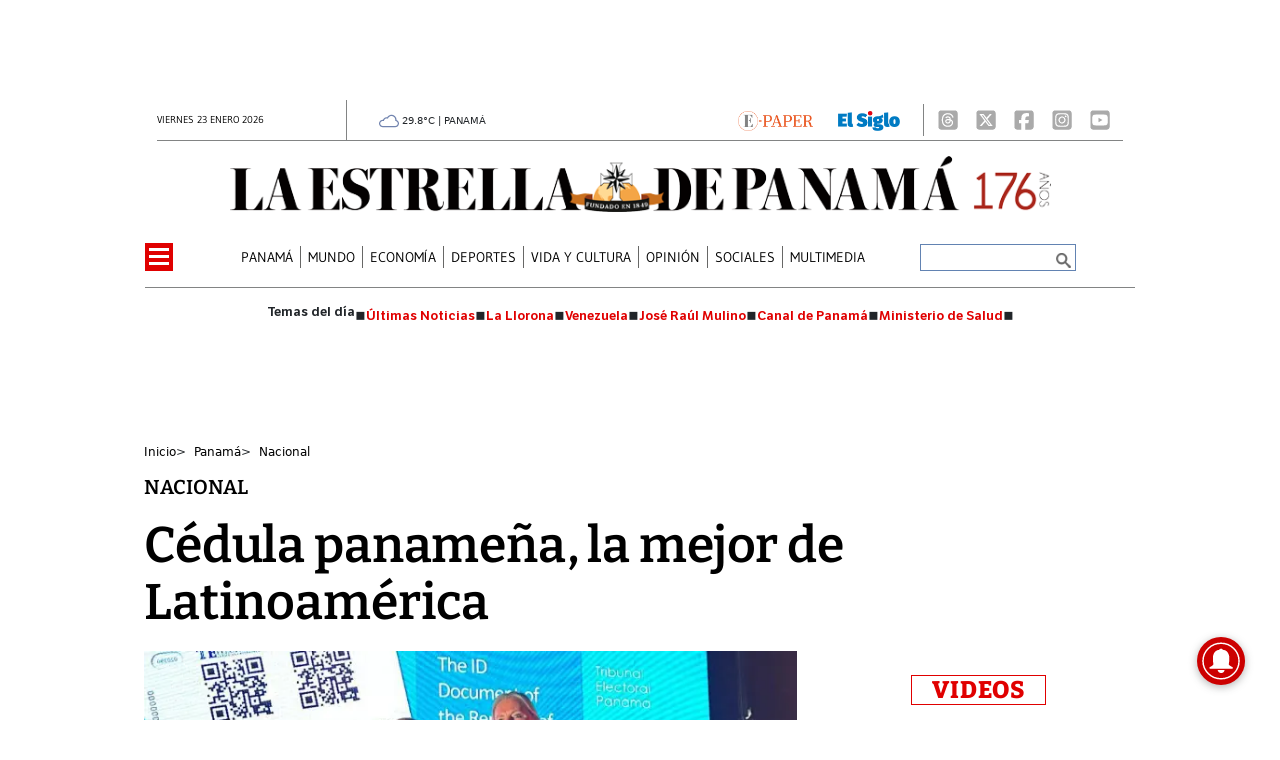

--- FILE ---
content_type: text/html
request_url: https://www.laestrella.com.pa/kintra-portlet/html/ranking-viewer/ranking_details.jsp?portletItem=&refPreferenceId=rankingviewerportlet_WAR_trackingportlet_INSTANCE_2692453d2a5d4e2b9992058bc7cddf1c&portletId=&scopeGroupId=199516884&companyId=10132&languageId=es_ES&plid=221338245&sectionPlid=0&secure=true&userId=10135&lifecycleRender=true&pathFriendlyURLPublic=%2Fweb&pathFriendlyURLPrivateUser=%2Fuser&pathFriendlyURLPrivateGroup=%2Fgroup&serverName=www.laestrella.com.pa&cdnHost=&pathImage=https%3A%2F%2Fwww.laestrella.com.pa%2Fimage&pathMain=%2Fc&pathContext=&urlPortal=https%3A%2F%2Fwww.laestrella.com.pa&isMobileRequest=0&pathThemeImages=https%3A%2F%2Fwww.laestrella.com.pa%2Fhtml%2Fthemes%2Fiter_basic%2Fimages
body_size: 820
content:
<html>
 <head></head>
 <body>
  <div class="iter-tabview-content-item  "> 
   <div class="element  full-access norestricted iter-rankingtab-mostviewed-bd" iteridart="II19331009"> 
    <div class="POS_TIT item_template n1 "> 
     <div class="position_block"> 
      <div class="position"> 
       <span>1</span> 
      </div> 
     </div> 
     <div class="text_block"> 
      <div class="headline"> 
       <a href="/deportes/futbol/thomas-christiansen-queria-que-los-jugadores-se-demostraran-en-estos-juegos-II19331009" aria-label=""><h2> <span class="priority-content" mlnid="idcon=12389793;order=4.0">Thomas Christiansen: ‘Quería que los jugadores se demostraran en estos juegos’</span></h2></a> 
      </div> 
     </div> 
    </div>
   </div>
   <div class="element  full-access norestricted iter-rankingtab-mostviewed-bd" iteridart="II19334840"> 
    <div class="POS_TIT item_template n2 "> 
     <div class="position_block"> 
      <div class="position"> 
       <span>2</span> 
      </div> 
     </div> 
     <div class="text_block"> 
      <div class="headline"> 
       <a href="/panama/nacional/caso-odebrecht-audiencia-se-suspende-por-ausencia-de-abogado-defensor-se-reanuda-este-26-de-enero-II19334840" aria-label=""><h2> <span class="priority-content" mlnid="idcon=12391295;order=4.0">Caso Odebrecht: Audiencia se suspende por ausencia de abogado defensor; se reanuda este 26 de enero</span></h2></a> 
      </div> 
     </div> 
    </div>
   </div>
   <div class="element  full-access norestricted iter-rankingtab-mostviewed-bd" iteridart="KJ19327195"> 
    <div class="POS_TIT item_template n3 "> 
     <div class="position_block"> 
      <div class="position"> 
       <span>3</span> 
      </div> 
     </div> 
     <div class="text_block"> 
      <div class="headline"> 
       <a href="/economia/inmobiliarias-en-panama-quejas-superan-los-197-millones-y-destapan-abusos-al-consumidor-KJ19327195" aria-label=""><h2> <span class="priority-content" mlnid="idcon=12383446;order=1.0">Inmobiliarias en Panamá: quejas superan los $197 millones y destapan abusos al consumidor</span></h2></a> 
      </div> 
     </div> 
    </div>
   </div>
   <div class="element  full-access norestricted iter-rankingtab-mostviewed-bd" iteridart="AJ19327236"> 
    <div class="POS_TIT item_template n4 "> 
     <div class="position_block"> 
      <div class="position"> 
       <span>4</span> 
      </div> 
     </div> 
     <div class="text_block"> 
      <div class="headline"> 
       <a href="/panama/politica/asamblea-nacional-evalua-a-21-aspirantes-a-subcontralor-de-la-republica-AJ19327236" aria-label=""><h2> <span class="priority-content" mlnid="idcon=12383091;order=1.0">Asamblea Nacional evalúa a 21 aspirantes a Subcontralor de la República</span></h2></a> 
      </div> 
     </div> 
    </div>
   </div>
   <div class="element  full-access norestricted iter-rankingtab-mostviewed-bd" iteridart="FJ19327345"> 
    <div class="POS_TIT item_template n5 last"> 
     <div class="position_block"> 
      <div class="position"> 
       <span>5</span> 
      </div> 
     </div> 
     <div class="text_block"> 
      <div class="headline"> 
       <a href="/panama/nacional/crisis-de-basura-provoca-choque-politico-en-la-asamblea-por-el-control-del-aseo-urbano-FJ19327345" aria-label=""><h2> <span class="priority-content" mlnid="idcon=12383679;order=2.0">Crisis de basura provoca choque político en la Asamblea por el control del aseo urbano</span></h2></a> 
      </div> 
     </div> 
    </div>
   </div> 
  </div> 
 </body>
</html>

--- FILE ---
content_type: text/html
request_url: https://www.laestrella.com.pa/news-portlet/renderArticle/19292474/L1QvVElUX0JMQU5L
body_size: 178
content:
<div class="item_template TIT_BLANK odd n-1 ">
        <div class="headline">
        <a href="/panama/nacional/atencion-manipuladores-de-alimentos-arrancan-ferias-de-carnet-blanco-y-verde-en-la-capital-FD19292474" target="_blank"><h2>  <span class="priority-content" mlnid="idcon=12375149;order=4.0">Atención manipuladores de alimentos: arrancan ferias de carnet blanco y verde en la capital</span></h2></a>
    </div>
</div>

--- FILE ---
content_type: text/html
request_url: https://www.laestrella.com.pa/news-portlet/renderArticle/19291905/L1QvVElUX0JMQU5L
body_size: 164
content:
<div class="item_template TIT_BLANK odd n-1 ">
        <div class="headline">
        <a href="/panama/nacional/realizando-metas-oficializa-salida-de-pepe-campos-del-partido-ND19291905" target="_blank"><h2>  <span class="priority-content" mlnid="idcon=12374786;order=4.0">Realizando Metas oficializa salida de ‘Pepe’ Campos del partido</span></h2></a>
    </div>
</div>

--- FILE ---
content_type: text/html
request_url: https://www.laestrella.com.pa/news-portlet/renderArticle/19297477/L1QvVElUX0JMQU5L
body_size: 153
content:
<div class="item_template TIT_BLANK odd n-1 ">
        <div class="headline">
        <a href="/economia/avanza-la-actualizacion-del-manual-de-seguro-agricola-DD19297477" target="_blank"><h2>  <span class="priority-content" mlnid="idcon=12374268;order=2.0">Avanza la actualización del Manual de Seguro Agrícola</span></h2></a>
    </div>
</div>

--- FILE ---
content_type: text/html; charset=utf-8
request_url: https://www.google.com/recaptcha/api2/aframe
body_size: 151
content:
<!DOCTYPE HTML><html><head><meta http-equiv="content-type" content="text/html; charset=UTF-8"></head><body><script nonce="MtdJVNRRGtBePwzyn29nTg">/** Anti-fraud and anti-abuse applications only. See google.com/recaptcha */ try{var clients={'sodar':'https://pagead2.googlesyndication.com/pagead/sodar?'};window.addEventListener("message",function(a){try{if(a.source===window.parent){var b=JSON.parse(a.data);var c=clients[b['id']];if(c){var d=document.createElement('img');d.src=c+b['params']+'&rc='+(localStorage.getItem("rc::a")?sessionStorage.getItem("rc::b"):"");window.document.body.appendChild(d);sessionStorage.setItem("rc::e",parseInt(sessionStorage.getItem("rc::e")||0)+1);localStorage.setItem("rc::h",'1769183352612');}}}catch(b){}});window.parent.postMessage("_grecaptcha_ready", "*");}catch(b){}</script></body></html>

--- FILE ---
content_type: application/javascript; charset=utf-8
request_url: https://fundingchoicesmessages.google.com/f/AGSKWxVfu0KdQ-vRl7k9w5jumXSN0jYmsRCP_OQaMwjqnR82qr7LFn1STj-AM1Ps5WL2Y3ormgXGwklcMQp3peIWbzlQFsztxR-SDnLdTNMN51xcaorTVErQewDrFhxzlngAaEkDpvLQ6Jm9wb-EEzI3KgmLt-Sy_64PUaHWZKOKHJIilQAmvEII5QCtXtlk/_/oasadfunctionlive./logo-ad./adsvc2./icon_advertising_.com/ad1/
body_size: -1289
content:
window['ef2fe056-4500-47c6-bf58-aabcf9440876'] = true;